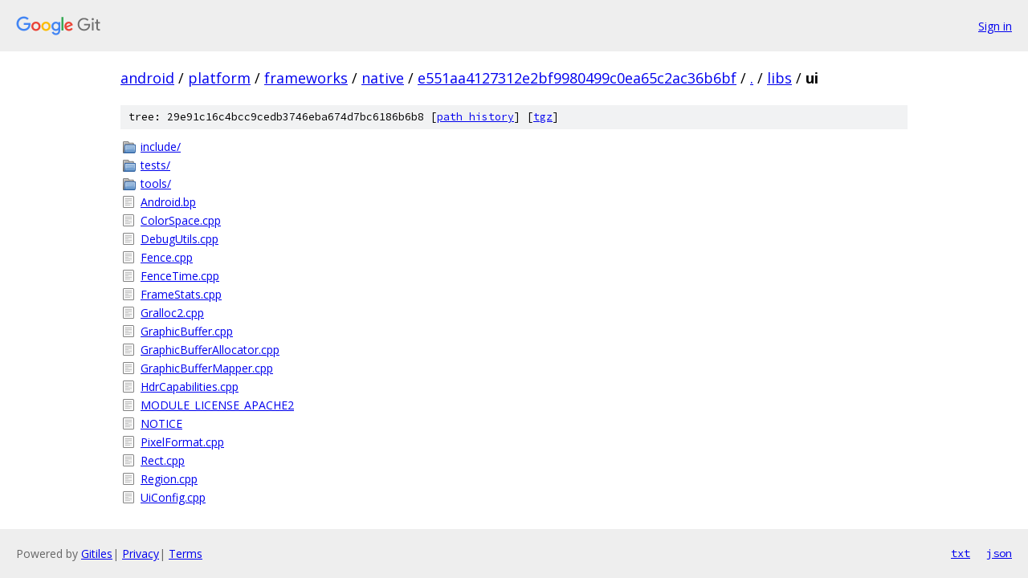

--- FILE ---
content_type: text/html; charset=utf-8
request_url: https://android.googlesource.com/platform/frameworks/native/+/e551aa4127312e2bf9980499c0ea65c2ac36b6bf/libs/ui?autodive=0%2F%2F
body_size: 1106
content:
<!DOCTYPE html><html lang="en"><head><meta charset="utf-8"><meta name="viewport" content="width=device-width, initial-scale=1"><title>libs/ui - platform/frameworks/native - Git at Google</title><link rel="stylesheet" type="text/css" href="/+static/base.css"><!-- default customHeadTagPart --></head><body class="Site"><header class="Site-header"><div class="Header"><a class="Header-image" href="/"><img src="//www.gstatic.com/images/branding/lockups/2x/lockup_git_color_108x24dp.png" width="108" height="24" alt="Google Git"></a><div class="Header-menu"> <a class="Header-menuItem" href="https://accounts.google.com/AccountChooser?faa=1&amp;continue=https://android.googlesource.com/login/platform/frameworks/native/%2B/e551aa4127312e2bf9980499c0ea65c2ac36b6bf/libs/ui?autodive%3D0%252F%252F">Sign in</a> </div></div></header><div class="Site-content"><div class="Container "><div class="Breadcrumbs"><a class="Breadcrumbs-crumb" href="/?format=HTML">android</a> / <a class="Breadcrumbs-crumb" href="/platform/">platform</a> / <a class="Breadcrumbs-crumb" href="/platform/frameworks/">frameworks</a> / <a class="Breadcrumbs-crumb" href="/platform/frameworks/native/">native</a> / <a class="Breadcrumbs-crumb" href="/platform/frameworks/native/+/e551aa4127312e2bf9980499c0ea65c2ac36b6bf">e551aa4127312e2bf9980499c0ea65c2ac36b6bf</a> / <a class="Breadcrumbs-crumb" href="/platform/frameworks/native/+/e551aa4127312e2bf9980499c0ea65c2ac36b6bf/?autodive=0%2F%2F">.</a> / <a class="Breadcrumbs-crumb" href="/platform/frameworks/native/+/e551aa4127312e2bf9980499c0ea65c2ac36b6bf/libs?autodive=0%2F%2F">libs</a> / <span class="Breadcrumbs-crumb">ui</span></div><div class="TreeDetail"><div class="u-sha1 u-monospace TreeDetail-sha1">tree: 29e91c16c4bcc9cedb3746eba674d7bc6186b6b8 [<a href="/platform/frameworks/native/+log/e551aa4127312e2bf9980499c0ea65c2ac36b6bf/libs/ui">path history</a>] <span>[<a href="/platform/frameworks/native/+archive/e551aa4127312e2bf9980499c0ea65c2ac36b6bf/libs/ui.tar.gz">tgz</a>]</span></div><ol class="FileList"><li class="FileList-item FileList-item--gitTree" title="Tree - include/"><a class="FileList-itemLink" href="/platform/frameworks/native/+/e551aa4127312e2bf9980499c0ea65c2ac36b6bf/libs/ui/include?autodive=0%2F%2F/">include/</a></li><li class="FileList-item FileList-item--gitTree" title="Tree - tests/"><a class="FileList-itemLink" href="/platform/frameworks/native/+/e551aa4127312e2bf9980499c0ea65c2ac36b6bf/libs/ui/tests?autodive=0%2F%2F/">tests/</a></li><li class="FileList-item FileList-item--gitTree" title="Tree - tools/"><a class="FileList-itemLink" href="/platform/frameworks/native/+/e551aa4127312e2bf9980499c0ea65c2ac36b6bf/libs/ui/tools?autodive=0%2F%2F/">tools/</a></li><li class="FileList-item FileList-item--regularFile" title="Regular file - Android.bp"><a class="FileList-itemLink" href="/platform/frameworks/native/+/e551aa4127312e2bf9980499c0ea65c2ac36b6bf/libs/ui/Android.bp?autodive=0%2F%2F">Android.bp</a></li><li class="FileList-item FileList-item--regularFile" title="Regular file - ColorSpace.cpp"><a class="FileList-itemLink" href="/platform/frameworks/native/+/e551aa4127312e2bf9980499c0ea65c2ac36b6bf/libs/ui/ColorSpace.cpp?autodive=0%2F%2F">ColorSpace.cpp</a></li><li class="FileList-item FileList-item--regularFile" title="Regular file - DebugUtils.cpp"><a class="FileList-itemLink" href="/platform/frameworks/native/+/e551aa4127312e2bf9980499c0ea65c2ac36b6bf/libs/ui/DebugUtils.cpp?autodive=0%2F%2F">DebugUtils.cpp</a></li><li class="FileList-item FileList-item--regularFile" title="Regular file - Fence.cpp"><a class="FileList-itemLink" href="/platform/frameworks/native/+/e551aa4127312e2bf9980499c0ea65c2ac36b6bf/libs/ui/Fence.cpp?autodive=0%2F%2F">Fence.cpp</a></li><li class="FileList-item FileList-item--regularFile" title="Regular file - FenceTime.cpp"><a class="FileList-itemLink" href="/platform/frameworks/native/+/e551aa4127312e2bf9980499c0ea65c2ac36b6bf/libs/ui/FenceTime.cpp?autodive=0%2F%2F">FenceTime.cpp</a></li><li class="FileList-item FileList-item--regularFile" title="Regular file - FrameStats.cpp"><a class="FileList-itemLink" href="/platform/frameworks/native/+/e551aa4127312e2bf9980499c0ea65c2ac36b6bf/libs/ui/FrameStats.cpp?autodive=0%2F%2F">FrameStats.cpp</a></li><li class="FileList-item FileList-item--regularFile" title="Regular file - Gralloc2.cpp"><a class="FileList-itemLink" href="/platform/frameworks/native/+/e551aa4127312e2bf9980499c0ea65c2ac36b6bf/libs/ui/Gralloc2.cpp?autodive=0%2F%2F">Gralloc2.cpp</a></li><li class="FileList-item FileList-item--regularFile" title="Regular file - GraphicBuffer.cpp"><a class="FileList-itemLink" href="/platform/frameworks/native/+/e551aa4127312e2bf9980499c0ea65c2ac36b6bf/libs/ui/GraphicBuffer.cpp?autodive=0%2F%2F">GraphicBuffer.cpp</a></li><li class="FileList-item FileList-item--regularFile" title="Regular file - GraphicBufferAllocator.cpp"><a class="FileList-itemLink" href="/platform/frameworks/native/+/e551aa4127312e2bf9980499c0ea65c2ac36b6bf/libs/ui/GraphicBufferAllocator.cpp?autodive=0%2F%2F">GraphicBufferAllocator.cpp</a></li><li class="FileList-item FileList-item--regularFile" title="Regular file - GraphicBufferMapper.cpp"><a class="FileList-itemLink" href="/platform/frameworks/native/+/e551aa4127312e2bf9980499c0ea65c2ac36b6bf/libs/ui/GraphicBufferMapper.cpp?autodive=0%2F%2F">GraphicBufferMapper.cpp</a></li><li class="FileList-item FileList-item--regularFile" title="Regular file - HdrCapabilities.cpp"><a class="FileList-itemLink" href="/platform/frameworks/native/+/e551aa4127312e2bf9980499c0ea65c2ac36b6bf/libs/ui/HdrCapabilities.cpp?autodive=0%2F%2F">HdrCapabilities.cpp</a></li><li class="FileList-item FileList-item--regularFile" title="Regular file - MODULE_LICENSE_APACHE2"><a class="FileList-itemLink" href="/platform/frameworks/native/+/e551aa4127312e2bf9980499c0ea65c2ac36b6bf/libs/ui/MODULE_LICENSE_APACHE2?autodive=0%2F%2F">MODULE_LICENSE_APACHE2</a></li><li class="FileList-item FileList-item--regularFile" title="Regular file - NOTICE"><a class="FileList-itemLink" href="/platform/frameworks/native/+/e551aa4127312e2bf9980499c0ea65c2ac36b6bf/libs/ui/NOTICE?autodive=0%2F%2F">NOTICE</a></li><li class="FileList-item FileList-item--regularFile" title="Regular file - PixelFormat.cpp"><a class="FileList-itemLink" href="/platform/frameworks/native/+/e551aa4127312e2bf9980499c0ea65c2ac36b6bf/libs/ui/PixelFormat.cpp?autodive=0%2F%2F">PixelFormat.cpp</a></li><li class="FileList-item FileList-item--regularFile" title="Regular file - Rect.cpp"><a class="FileList-itemLink" href="/platform/frameworks/native/+/e551aa4127312e2bf9980499c0ea65c2ac36b6bf/libs/ui/Rect.cpp?autodive=0%2F%2F">Rect.cpp</a></li><li class="FileList-item FileList-item--regularFile" title="Regular file - Region.cpp"><a class="FileList-itemLink" href="/platform/frameworks/native/+/e551aa4127312e2bf9980499c0ea65c2ac36b6bf/libs/ui/Region.cpp?autodive=0%2F%2F">Region.cpp</a></li><li class="FileList-item FileList-item--regularFile" title="Regular file - UiConfig.cpp"><a class="FileList-itemLink" href="/platform/frameworks/native/+/e551aa4127312e2bf9980499c0ea65c2ac36b6bf/libs/ui/UiConfig.cpp?autodive=0%2F%2F">UiConfig.cpp</a></li></ol></div></div> <!-- Container --></div> <!-- Site-content --><footer class="Site-footer"><div class="Footer"><span class="Footer-poweredBy">Powered by <a href="https://gerrit.googlesource.com/gitiles/">Gitiles</a>| <a href="https://policies.google.com/privacy">Privacy</a>| <a href="https://policies.google.com/terms">Terms</a></span><span class="Footer-formats"><a class="u-monospace Footer-formatsItem" href="?format=TEXT">txt</a> <a class="u-monospace Footer-formatsItem" href="?format=JSON">json</a></span></div></footer></body></html>